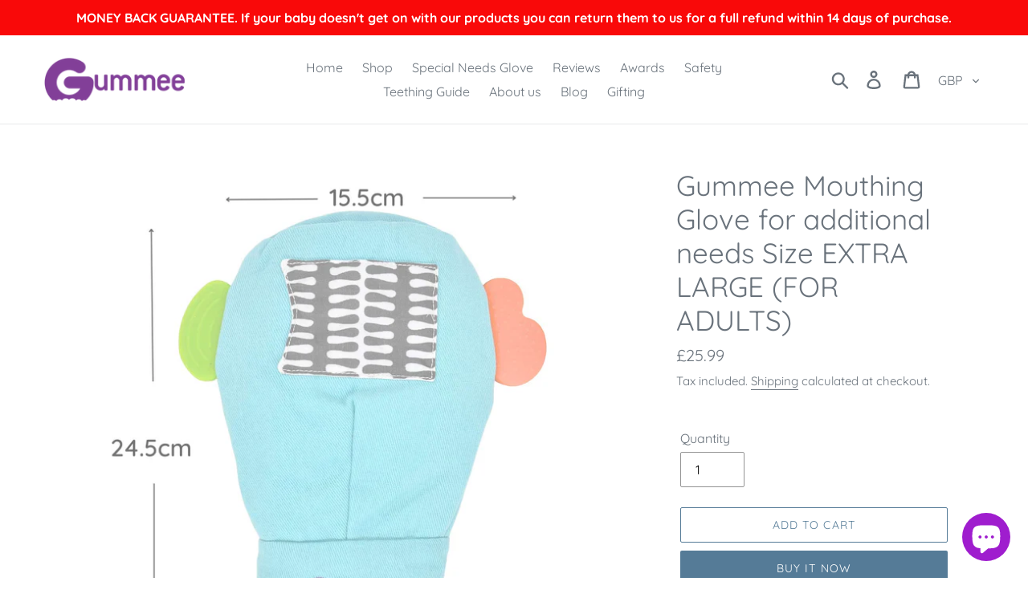

--- FILE ---
content_type: text/css
request_url: https://gummee.life/cdn/shop/t/7/assets/custom.css?v=6347711758984390521660730462
body_size: -407
content:
a#wi-country-selector-button{display:none}body.template-index #shopify-section-1582033426949,body.template-index #shopify-section-1581797433099{padding-bottom:0}body.template-index #shopify-section-16605531615ff80ed9{padding-top:10px}body.template-index .collection-grid{overflow:visible}body.template-index .collection-grid-item__title{position:static;transform:translate(0);margin:10px 0;font-size:18px;line-height:25px;font-weight:600;text-shadow:none}body.template-index #shopify-section-1581796965215{background:#f3f3f3;margin-top:4em;padding-top:3em}body.template-index #shopify-section-1581796965215 p,body.template-index #shopify-section-1582033426949 p{color:#101010}body.template-index #shopify-section-1581796965215 h2.h3{color:#101010;font-weight:600;margin-bottom:1em}body.template-index #shopify-section-1582033426949 h2.h3,body.template-index #shopify-section-feature-row h2.h3{color:#101010;font-weight:600}body.template-index #shopify-section-1581797309873{padding-top:0}body.template-index .image-bar__overlay:before{display:none}body.template-index .image-bar__caption{position:static;transform:translate(0)}body.template-index a.image-bar__link{margin-bottom:80px;display:block}body.template-index .image-bar__item.box.ratio-container{position:static}body.template-index .image-bar__content.image-bar__overlay{height:100%;transform:translateY(320px);-webkit-transform:translateY(320px)}body.template-index #shopify-section-feature-row p{color:#000}@media screen and (max-width:767px){.collection-grid-item{margin-bottom:120px}body.template-index .image-bar__content.image-bar__overlay{transform:translateY(240px);-webkit-transform:translateY(240px)}}
/*# sourceMappingURL=/cdn/shop/t/7/assets/custom.css.map?v=6347711758984390521660730462 */
